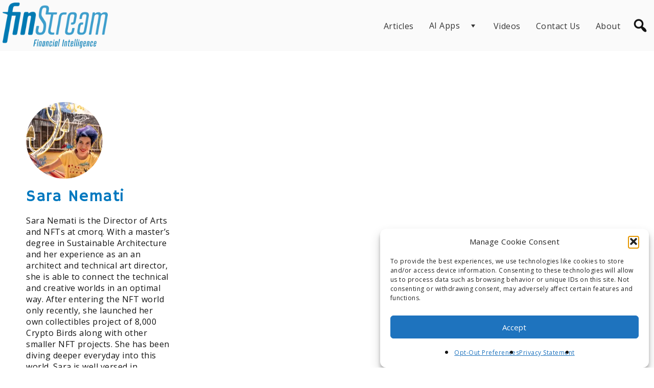

--- FILE ---
content_type: text/html; charset=utf-8
request_url: https://www.google.com/recaptcha/api2/aframe
body_size: 133
content:
<!DOCTYPE HTML><html><head><meta http-equiv="content-type" content="text/html; charset=UTF-8"></head><body><script nonce="18BmHaWhYQ9kvOb78EHijw">/** Anti-fraud and anti-abuse applications only. See google.com/recaptcha */ try{var clients={'sodar':'https://pagead2.googlesyndication.com/pagead/sodar?'};window.addEventListener("message",function(a){try{if(a.source===window.parent){var b=JSON.parse(a.data);var c=clients[b['id']];if(c){var d=document.createElement('img');d.src=c+b['params']+'&rc='+(localStorage.getItem("rc::a")?sessionStorage.getItem("rc::b"):"");window.document.body.appendChild(d);sessionStorage.setItem("rc::e",parseInt(sessionStorage.getItem("rc::e")||0)+1);localStorage.setItem("rc::h",'1768754508990');}}}catch(b){}});window.parent.postMessage("_grecaptcha_ready", "*");}catch(b){}</script></body></html>

--- FILE ---
content_type: text/css
request_url: https://www.finstream.tv/wp-content/themes/vs-netflix/css/cookie-notice.css?ver=5.0.6
body_size: -238
content:
.wpvs-cookie-notice {
    text-align: center;
    font-size: 14px;
}

.cookie-notice-container {
    box-sizing: border-box;
    -webkit-box-sizing: border-box;
    -moz-box-sizing: border-box;
}

#cookie-notice .cookie-notice-container .button {
    font-size: 16px;
}

#cn-notice-text {
    box-sizing: border-box;
    -webkit-box-sizing: border-box;
    -moz-box-sizing: border-box;
    display: block;
    font-size: 16px;
    margin: 10px auto 0;
}

.footer-cookie-settings {
    text-align: center;
    overflow: hidden;
    clear: both;
}

.footer-cookie-settings .button {
    padding: 3px;
    margin: 0;
    background: none;
    color: inherit;
    font-size: 14px;
}

--- FILE ---
content_type: text/javascript
request_url: https://www.finstream.tv/wp-content/themes/vs-netflix/js/responsive-video.js?ver=5.0.6
body_size: -212
content:
jQuery(document).ready( function() {
    jQuery('.page-container iframe[src*="youtube.com"], .vs-container iframe[src*="youtube.com"], #main-home iframe[src*="youtube.com"], .page-container iframe[src*="vimeo.com"], .vs-container iframe[src*="vimeo.com"], #main-home iframe[src*="vimeo.com"]').each( function() {
        var this_video_element = jQuery(this);
        if( this_video_element.parent('.wp-block-embed__wrapper').length < 1) {
            this_video_element.wrap('<div class="videoWrapper"></div>');
        }
    });
    
    jQuery('.page-container object, .vs-container object, #main-home object, .page-container video, .vs-container video, #main-home video, .page-container embed, .vs-container embed, #main-home embed').each( function() {
        var this_video_element = jQuery(this);
        if( this_video_element.parent('.wp-block-embed__wrapper').length < 1) {
            this_video_element.wrap('<div class="videoWrapper"></div>');
        }
    });
});

--- FILE ---
content_type: text/javascript
request_url: https://www.finstream.tv/wp-content/themes/vs-netflix/js/video-ajax.js?ver=5.0.6
body_size: 660
content:
var video_offset = 0;
var videos_per_page;
var loaded_videos = false;
var video_terms_added = [];
var wpvs_video_list_width;
jQuery(document).ready( function() {
    if(jQuery('#loading-video-list').length > 0) {
        wpvs_video_list_width = jQuery('#loading-video-list').width();
        if(wpvs_video_list_width < 768) {
             videos_per_page = 18;
        }
        if(wpvs_video_list_width >= 768) {
            videos_per_page = 33;
        }

        if(wpvs_video_list_width >= 1200) {
            videos_per_page = 44;
        }

        if(wpvs_video_list_width >= 1400) {
            videos_per_page = 60;
        }
        wpvs_theme_ajax_load_more_videos();
        jQuery(window).scroll(check_load_position);
    }
});
var current_window_width = jQuery(window).width();
jQuery(window).resize(wpvs_reset_grid_items);

function check_load_position() {
    if(jQuery('#scroll-here').length > 0) {
        var window_height = jQuery(window).height();
        var load_location = jQuery('#scroll-here').offset().top;
        var check_load_position = load_location - jQuery(window).scrollTop();
        if(check_load_position <= (window_height) && !loaded_videos) {
            loaded_videos = true;
            wpvs_theme_ajax_load_more_videos();
        }
    }
}

function wpvs_reset_grid_items() {
    if(current_window_width != jQuery(window).width()) {
        current_window_width = jQuery(window).width();
        jQuery('.vs-video-description-drop').remove();
        if(jQuery('#video-list-loaded').length > 0) {
            wpvs_video_list_width = jQuery('#video-list-loaded').width();
        } else {
            wpvs_video_list_width = jQuery(window).width();
        }

        var items_per_grid = loadvideosajax.count.mobile;
        if(wpvs_video_list_width >= 600) {
            items_per_grid = loadvideosajax.count.tablet;
        }
        if(wpvs_video_list_width >= 960) {
            items_per_grid = loadvideosajax.count.laptop;
        }

        if(wpvs_video_list_width >= 1200) {
            items_per_grid = loadvideosajax.count.desktop;
        }

        if(wpvs_video_list_width >= 1600) {
            items_per_grid = loadvideosajax.count.large;
        }

        jQuery('#video-list-loaded .video-item').unwrap();
        jQuery('#video-list-loaded').data('items-per-row', items_per_grid).attr('items-per-row', items_per_grid);
        var video_items = jQuery('#video-list-loaded .video-item');
        for(var i = 0; i < video_items.length; i+= parseInt(items_per_grid) ) {
          video_items.slice(i, i+items_per_grid).wrapAll('<div class="video-item-grid slide-category"></div>');
        }
        if(loadvideosajax.dropdown) {
            if( jQuery('#video-list-container').length > 0 ) {
                jQuery('#video-list-container .slide-category').after('<div class="vs-video-description-drop browse-drop border-box"><label class="wpvs-close-video-drop"><span class="dashicons dashicons-no-alt"></span></label><div class="drop-loading border-box"><label class="net-loader"></label></div></div>');
            }
            if( jQuery('#video-list-loaded').length > 0 ) {
                jQuery('#video-list-loaded .slide-category').after('<div class="vs-video-description-drop browse-drop border-box"><label class="wpvs-close-video-drop"><span class="dashicons dashicons-no-alt"></span></label><div class="drop-loading border-box"><label class="net-loader"></label></div></div>');
            }
        }
        if( jQuery('.video-slide-image img').length > 0 ) {
            setTimeout( function() {
                jQuery('.wpvs-no-slide-image').css({'height':  jQuery('.video-slide-image img').first().height()});
            }, 1200);
        }
    }
}

function wpvs_create_grid_items() {
    if(jQuery('#video-list-loaded').length > 0) {
        wpvs_video_list_width = jQuery('#video-list-loaded').width();
    } else {
        wpvs_video_list_width = jQuery(window).width();
    }
    var items_per_grid = loadvideosajax.count.mobile;
    if(wpvs_video_list_width >= 600) {
        items_per_grid = loadvideosajax.count.tablet;
    }
    if(wpvs_video_list_width >= 960) {
        items_per_grid = loadvideosajax.count.laptop;
    }
    if(wpvs_video_list_width >= 1200) {
        items_per_grid = loadvideosajax.count.desktop;
    }
    if(wpvs_video_list_width >= 1600) {
        items_per_grid = loadvideosajax.count.large;
    }
    var video_items = jQuery('#video-list .video-item');
    jQuery('#video-list-loaded').data('items-per-row', items_per_grid).attr('items-per-row', items_per_grid);
    for(var i = 0; i < video_items.length; i+= parseInt(items_per_grid) ) {
      video_items.slice(i, i+items_per_grid).wrapAll('<div class="video-item-grid slide-category"></div>');
    }
    if(loadvideosajax.dropdown) {
        jQuery('#video-list .video-item-grid').after('<div class="vs-video-description-drop browse-drop border-box"><label class="wpvs-close-video-drop"><span class="dashicons dashicons-no-alt"></span></label><div class="drop-loading border-box"><label class="net-loader"></label></div></div>');
    }
    wpvs_show_video_list();
}

function wpvs_show_video_list() {
     if(jQuery('#loading-video-list').length > 0) {
        jQuery('#loading-video-list').fadeOut('slow').remove();
        jQuery('#video-list-loaded').delay(600).fadeIn('slow');
        if( jQuery('.video-slide-image img').length > 0 ) {
            setTimeout( function() {
                jQuery('.wpvs-no-slide-image').css({'height':  jQuery('.video-slide-image img').first().height()});
            }, 1200);
        }
     }
     jQuery('#video-list').contents().unwrap();
     jQuery('#video-list-loaded').append('<div id="scroll-here"></div>');

}


--- FILE ---
content_type: text/javascript
request_url: https://www.finstream.tv/wp-content/themes/vs-netflix/js/net-slider.js?ver=5.0.6
body_size: 385
content:
var slides_to_show;
var slides_to_show_1;
var slides_to_show_2;
var slides_to_show_3;
var slides_to_show_4;
jQuery(document).ready(function() {
    slides_to_show = parseInt(slickslider.count.large);
    slides_to_show_1 = parseInt(slickslider.count.desktop);
    slides_to_show_2 = parseInt(slickslider.count.laptop);
    slides_to_show_3 = parseInt(slickslider.count.tablet);
    slides_to_show_4 = parseInt(slickslider.count.mobile);
    var carousel_load = jQuery('.video-list-slider').slick({
        lazyLoad: 'ondemand',
        infinite: true,
        slidesToShow: slides_to_show,
        slidesToScroll: slides_to_show,
        arrows: true,
        prevArrow: '<button class="slick-prev slick-arrow"></button>',
        nextArrow: '<button class="slick-next slick-arrow"></button>',
        responsive: [
        {
          breakpoint: 1600,
          settings: {
            slidesToShow: slides_to_show_1,
            slidesToScroll: slides_to_show_1
          }
        },
        {
          breakpoint: 1200,
          settings: {
            slidesToShow: slides_to_show_2,
            slidesToScroll: slides_to_show_2,
            infinite: true,
          }
        },
        {
          breakpoint: 960,
          settings: {
            slidesToShow: slides_to_show_3,
            slidesToScroll: slides_to_show_3
          }
        },
        {
          breakpoint: 600,
          settings: {
            slidesToShow: slides_to_show_4,
            slidesToScroll: slides_to_show_4
          }
        }
        ]
    });

    jQuery('.video-slide').hover( function () {
        var prev_slide = jQuery(this).prevAll();
        var next_slide = jQuery(this).nextAll();
        prev_slide.toggleClass('shift-left');
        next_slide.toggleClass('shift-right');
    });

    jQuery.when(carousel_load).done( function() {
        jQuery('#wpvs-theme-slide-loader').remove();
        jQuery('#video-list-container').css({'opacity': '1', 'max-height': 'none'});
    });

    jQuery('body').delegate('.episode-slider-list', 'init', function(slick) {
        var current_slider = jQuery(this);
        current_slider.find('.slick-current').addClass('slick-first');
        current_slider.find('.slick-active:first').addClass('slick-first');
        current_slider.find('.slick-active:last').addClass('slick-last');
        current_slider.addClass('show-list-slider');
    });

    jQuery('body').delegate('.episode-slider-list', 'afterChange', function(slick, currentSlide) {
        var current_slider = jQuery(this);
        current_slider.find('.slick-active').removeClass('slick-first');
        current_slider.find('.slick-slide').removeClass('slick-last');
        current_slider.find('.slick-active:first').addClass('slick-first');
        current_slider.find('.slick-active:last').addClass('slick-last');
    });
});

jQuery('.video-list-slider').on('afterChange', function(slick, currentSlide) {
    var current_slider = jQuery(this);
    current_slider.find('.slick-active').removeClass('slick-first');
    current_slider.find('.slick-slide').removeClass('slick-last');
    current_slider.find('.slick-active:first').addClass('slick-first');
    current_slider.find('.slick-active:last').addClass('slick-last');

});

jQuery('.video-list-slider').on('init', function(slick) {
    var current_slider = jQuery(this);
    current_slider.find('.slick-current').addClass('slick-first');
    current_slider.find('.slick-active:first').addClass('slick-first');
    current_slider.find('.slick-active:last').addClass('slick-last');
    current_slider.addClass('show-list-slider');
    current_slider.find('.wpvs-no-slide-image').css({'height':  current_slider.find('.slick-track').height()});
});

function wpvs_load_inner_episode_slider(slider_element) {
    slider_element.not('.slick-initialized').slick({
        infinite: true,
        slidesToShow: slides_to_show,
        slidesToScroll: slides_to_show,
        arrows: true,
        prevArrow: '<button class="slick-prev slick-arrow"></button>',
        nextArrow: '<button class="slick-next slick-arrow"></button>',
        responsive: [
        {
          breakpoint: 1600,
          settings: {
            slidesToShow: slides_to_show_1,
            slidesToScroll: slides_to_show_1
          }
        },
        {
          breakpoint: 1200,
          settings: {
            slidesToShow: slides_to_show_2,
            slidesToScroll: slides_to_show_2,
            infinite: true,
          }
        },
        {
          breakpoint: 960,
          settings: {
            slidesToShow: slides_to_show_3,
            slidesToScroll: slides_to_show_3
          }
        },
        {
          breakpoint: 600,
          settings: {
            slidesToShow: slides_to_show_4,
            slidesToScroll: slides_to_show_4
          }
        }
        ]
    });
}


--- FILE ---
content_type: text/javascript
request_url: https://www.finstream.tv/wp-content/themes/vs-netflix/js/tax-loading-ajax.js?ver=5.0.6
body_size: 552
content:
function wpvs_theme_ajax_load_more_videos() {
    jQuery('#scroll-here').remove();
    if(jQuery('#video-list').length < 1) {
        jQuery('#video-list-loaded').append('<div id="video-list"></div>');
    }

    jQuery.ajax({
        url: rvsajax.url,
        type: "POST",
        data: {
            'action': 'rvs_load_videos_ajax_request',
            'video_offset': video_offset,
            'video_cat': rvsajax.videocat,
            'term_type': rvsajax.termtype,
            'videos_per_page': videos_per_page,
            'videoid': rvsajax.videoid,
            'terms_added': video_terms_added
        },
        success:function(response) {
            var no_more_videos = false;
            if(response != "none") {
                var more_videos = JSON.parse(response);
                var add_to_list = "";
                var video_counter = 0;
                jQuery.each(more_videos.videos, function(index, video) {
                    var open_new_tab = (video.new_tab == 1) ? 'target="_blank"' : '';
                    add_to_list += '<a class="video-item border-box" href="'+video.video_link+'" '+open_new_tab+'><div class="video-item-content"><div class="video-slide-image border-box">';
                    if( video.video_thumbnail.src ) {
                        add_to_list += '<img loading="lazy" src="'+video.video_thumbnail.src+'" alt="'+video.video_title+'" ';
                        if( video.video_thumbnail.srcset ) {
                            add_to_list += 'srcset="'+video.video_thumbnail.srcset+'" ';
                        }
                        add_to_list += '/>';
                    } else {
                        add_to_list += '<div class="wpvs-no-slide-image"></div>';
                    }

                    if( video.percent_complete && video.percent_complete != 0 ) {
                        add_to_list += '<span class="wpvs-cw-progress-bar border-box" style="width: '+video.percent_complete+'%"></span>';
                    }
                    add_to_list += '</div>';
                    add_to_list += '<div class="video-slide-details border-box"><h4>'+video.video_title+'</h4><p>'+video.video_excerpt+'</p></div></div>';
                    if(rvsajax.dropdown) {
                        add_to_list += '<label class="show-vs-drop ease3" data-video="'+video.video_id+'" data-type="'+video.type+'"><span class="dashicons dashicons-arrow-down-alt2"></span></label>';
                    }
                    add_to_list += '</a>';
                    video_offset++;
                    video_counter++;
                });
                if(more_videos.offset) {
                    video_offset = more_videos.offset;
                }
                jQuery('#video-list').append(add_to_list);
                loaded_videos = false;
                if( more_videos.videos.length < videos_per_page) {
                    no_more_videos = true;
                }
                if(more_videos.added && more_videos.added.length > 0) {
                    jQuery.each(more_videos.added, function(index, term) {
                        if (jQuery.inArray(term, video_terms_added) < 0) {
                            video_terms_added.push(term);
                        }
                    });
                }
            }
            if(response == "none") {
                no_more_videos = true;
            }

            if(no_more_videos) {
                loaded_videos = true;
            }
            wpvs_create_grid_items();
        },
        error: function(response){

        }
    });
}
